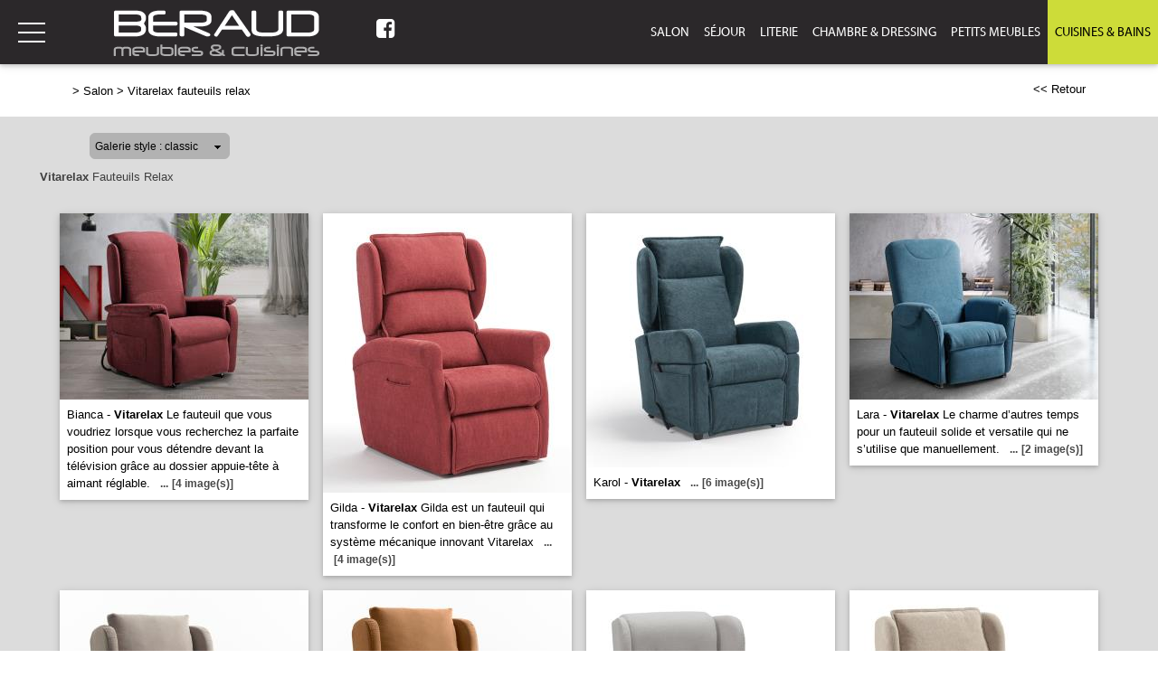

--- FILE ---
content_type: text/html; charset=utf-8
request_url: https://www.meublesberaud.fr/galerie/2/galerie_vitarelax_fauteuils_relax/vitarelax-fauteuils-relax/
body_size: 46764
content:

<!DOCTYPE html PUBLIC "-//W3C//DTD XHTML 1.0 Strict//EN" "http://www.w3.org/TR/xhtml1/DTD/xhtml1-strict.dtd">
<html>
<head>
    <title id="title">Vitarelax Fauteuils Relax Salons Canap&#233;s Fauteuils Relaxation&#160;Vienne Annonay Davezieux Meubles BERAUD Salaise-sur-Sanne 38 Is&#232;re 07 Ard&#232;che</title>
    <meta id="description" name="description" content="Galerie Vitarelax Fauteuils Relax Magasin Béraud Meubles et Cuisines, fauteuils et canapés salona à Chavanay dans la Loire 42."></meta>
    <meta id="keywords" name="keywords" content="Meubles,Beraud,Salons,Canapés,Fauteuils,Relaxation,Vienne,Annonay,Davezieux,Salaise-sur-Sanne,38,Isère,07,Ardèche"></meta>
    <meta content="fr" http-equiv="content-language" />
    <meta content="text/html; charset=iso-8859-1" http-equiv="Content-Type" />
    <meta name="viewport" content="width=device-width, initial-scale=1" />
    <base href="/">
    <link rel="stylesheet" type="text/css" href="user/textes/w3.css" />
    <link rel="stylesheet" type="text/css" href="user/textes/font-awesome.css" />
    <link rel="stylesheet" type="text/css" href="user/textes/w3.NerisNETCommerce.css" />
    <link rel="stylesheet" type="text/css" href="user/textes/NerisNETCommerce.css" />

<style>
/*-- flexstyle --*/
.flex-container {
    display: flex;
    flex-direction: row;
    flex-wrap: wrap;
   /* justify-content: center;
    align-items: center;*/
}

.flex-container img {
	flex: 1 1 auto;
	width: 140px;
	height: 140px;
//	width: auto;
//	height: auto;
	max-width: 275px;
	//max-height: 166px;
	//margin: 0.5rem;
	object-fit: cover;
	transform: scale(1);
	transition: transform 1s;
}
/* image modal */
/* The Modal (background) */
.modal {
    display: none; /* Hidden by default */
    position: fixed; /* Stay in place */
    z-index: 1; /* Sit on top */
    padding-top: 100px; /* Location of the box */
    left: 0;
    top: 0;
    width: 100%; /* Full width */
    height: 100%; /* Full height */
    overflow: auto; /* Enable scroll if needed */
    background-color: rgb(0,0,0); /* Fallback color */
    background-color: rgba(0,0,0,0.9); /* Black w/ opacity */
}
/*-- Modal Content (image) --*/
.modal-content {
    margin: auto;
    display: block;
    height: 80%;
    //max-width: 700px;

}

/* Caption of Modal Image */
#caption {
    margin: auto;
    display: block;
    width: 80%;
    //max-width: 700px;
    text-align: center;
    color: #ccc;
    padding: 10px 0;
    height: 150px;
}

/* Add Animation */
.modal-content, #caption {
    -webkit-animation-name: zoom;
    -webkit-animation-duration: 0.6s;
    animation-name: zoom;
    animation-duration: 0.6s;
}

@-webkit-keyframes zoom {
    from {-webkit-transform:scale(0)}
    to {-webkit-transform:scale(1)}
}

@keyframes zoom {
    from {transform:scale(0)}
    to {transform:scale(1)}
}

/* The Close Button */
.close {
    position: absolute;
    top: 15px;
    right: 35px;
    color: #f1f1f1;
    font-size: 40px;
    font-weight: bold;
    transition: 0.3s;
}

.close:hover,
.close:focus {
    color: #bbb;
    text-decoration: none;
    cursor: pointer;
}

/* 100% Image Width on Smaller Screens*/
@media screen and (max-width: 700px){
    .modal-content {
        width: 100%;
        height:auto;
    }
}
/* IPAD Landscape*/
@media only screen and (min-device-width:768px) and (max-device-width:1024px) and (orientation:landscape){
    .modal-content {
        width:100%;
        max-width: 800px;
        height:auto;
    }
}
/* IPAD Portrait*/
@media only screen and (min-device-width:768px) and (max-device-width:1024px) and (orientation:portrait){
    .modal-content {
        width:100%;
        max-width: 800px;
        height:auto;
    }
}

</style>

</head>
<body>
<form method="post" action="/galerie/2/galerie_vitarelax_fauteuils_relax/vitarelax-fauteuils-relax/" id="_ctl00">
<div class="aspNetHidden">
<input type="hidden" name="__EVENTTARGET" id="__EVENTTARGET" value="" />
<input type="hidden" name="__EVENTARGUMENT" id="__EVENTARGUMENT" value="" />
<input type="hidden" name="__LASTFOCUS" id="__LASTFOCUS" value="" />
<input type="hidden" name="__VIEWSTATE" id="__VIEWSTATE" value="/[base64]////[base64]/////[base64]/////[base64]/////[base64]////[base64]////[base64]////[base64]/////[base64]/////[base64]/NbrHbdiAsyjQIAAQAAAP////[base64]/////[base64]////[base64]/////[base64]////8BAAAAAAAAAAQBAAAAGFN5c3RlbS5Db2xsZWN0aW9ucy5TdGFjawMAAAAGX2FycmF5BV9zaXplCF92ZXJzaW9uBQAACAgJAgAAAAAAAAAAAAAAEAIAAAAKAAAADQoLMmcAAQAAAP////8BAAAAAAAAAAQBAAAAGFN5c3RlbS5Db2xsZWN0aW9ucy5TdGFjawMAAAAGX2FycmF5BV9zaXplCF92ZXJzaW9uBQAACAgJAgAAAAAAAAAAAAAAEAIAAAAKAAAADQoLZGQyZwABAAAA/////[base64]/SMVzD/SVA==" />
</div>

<script type="text/javascript">
//<![CDATA[
var theForm = document.forms['_ctl00'];
if (!theForm) {
    theForm = document._ctl00;
}
function __doPostBack(eventTarget, eventArgument) {
    if (!theForm.onsubmit || (theForm.onsubmit() != false)) {
        theForm.__EVENTTARGET.value = eventTarget;
        theForm.__EVENTARGUMENT.value = eventArgument;
        theForm.submit();
    }
}
//]]>
</script>


<div class="aspNetHidden">

	<input type="hidden" name="__VIEWSTATEGENERATOR" id="__VIEWSTATEGENERATOR" value="C0BEB5C9" />
	<input type="hidden" name="__EVENTVALIDATION" id="__EVENTVALIDATION" value="/wEdAB1uGKTo9WLsmv0t8V8c3iq2W1LesVUJzfdnR07lF72Dv/Vr5Pz6kXcPYUdHC/I7NBi/szH+zBBtlPBxyzd8tMT5tUgNKeVYvSRtgGJnsFnY7GFFLZh/e3GEq3LEV1a48GkPApcddLETbdyz11FApLwQhmxS7yj2s7/Y08R+VB/r0RysY8wFRiPLCWUMBpmlGI3lzCxV9vgbCEhyZFzIGG6EZ3mkgaMUEk63iHkxBbVxOFNgkCPfEx9FOxzs+hfr4DvQ/IyCa+y0cDIfL5TcBzErP/[base64]/gW2rxhGXB0h7J4lb23YEHPgPqz/VIE6qwQlUaUGr5OiNN+W/FdohW9BuKtwOW6posx7uztXrApsU5HmB5asPLw/YKQ0JkJxt4zTuMu27QT79yThkAYMInoLCaR44yOxQp5Uu9WMmFcfkWD+t0sUINeNNg1lY38ReNVbgIuRL82Kko4mmdq" />
</div>

<style>
/*CUSTOM*/

#navbtn_boutique{color:#000;padding-right:15px;padding-left:15px;border-top:2px solid transparent;}
#navbtn_panier{color:#000;padding-right:15px;padding-left:15px;border-top:2px solid transparent;background-color:#fff;}


@media screen and (max-width:520px) {
  .imgheader {height:50px !important;margin-top:2px;}
}



@media screen and (max-width:478px) {
  .imgheader {height:44px !important;margin-top:8px !important;}
}

@media screen and (max-width:440px) {
  #navbtn_panier{display:none !important;}

}

/*MENUS STYLE*/

.bar {
  width: 30px;
  height: 2px;
  background-color: #fff;
  margin: 8px 0;
}

#mdiv {
  width: 25px;
  height: 25px;transparent;
  /*border: 1px solid black;*/
  margin-top:10px;
  margin-bottom:10px
}

.mdiv {
  height: 25px;
  width: 2px;
  margin-left: 12px;
  background-color: black;
  transform: rotate(45deg);
  Z-index: 1;
}

.md {
  height: 25px;
  width: 2px;
  background-color:black;
  transform: rotate(90deg);
  Z-index: 2;
}

.lignehorizontale {
display: flex;
flex-direction: row;
}

/* SIDE NAV */
.w3-sidenav {
  overflow:hidden;/**/
  position:absolute !important;
  display:none;
  background-color:#fff !important;
  z-index:100;
}
.w3-sidenav a {
  padding:8 20px;

}
/* XS NAV */
#nav_menu-xs {background-color:#fff !important;text-align:center;}


.map {
         filter: grayscale(100%);
}
</style>
<div class="w3-theme w3-card-2 w3-topnav w3-right-align w3-slim" style="height:71px;">
        <a id="menubtn" class="topnav-localicons w3-left" title="Menu" onclick="w3_open()" href="javascript:void(0);" style="height:71px;"><div class="bar" style="margin-top:23px;"></div><div class="bar"></div><div class="bar"></div></a>
        <a href="Default6.aspx" class="w3-left"><img class="w3-fluid imgheader"  alt="Beraud Meubles et Cuisines" src="/user/images/header/bg_header302x71.png" /></a>
        <a id="navbtn_00" target="_blank" href="https://www.facebook.com/Beraud-Cuisines-et-Meubles-1533646140045574/"><i class="fa fa-facebook-square w3-xlarge w3-text-white" aria-hidden="true"></i></a>
        <div class="topnavlinks">
            <a id="navbtn_01" href="Default6_7.aspx?HeaderID=2&SubtitleID=salon">Salon</a>
            <a id="navbtn_02" href="Default6_7.aspx?HeaderID=3&SubtitleID=sejour">Séjour</a>
            <a id="navbtn_03" href="Default6_7.aspx?HeaderID=4&SubtitleID=literie">Literie</a>
            <a id="navbtn_04" href="Default6_7.aspx?HeaderID=5&SubtitleID=chambre-et-dressing">Chambre & Dressing</a>
            <a id="navbtn_05" href="Default6_7.aspx?HeaderID=6&SubtitleID=petits-meubles">Petits meubles</a>
            <a  class="w3-lime" id="navbtn_06" href="Default6_7.aspx?HeaderID=7&SubtitleID=cuisines-et-bains">Cuisines & Bains</a>
        </div>
    </div>
    <div style="DISPLAY: none" id="nav_menu-xs" class="w3-card-2"><a class="w3-closebtn w3-large" onclick="w3_close_nav('menu-xs')" href="javascript:void(0)"><div id="mdiv"><div class="mdiv"><div class="md"></div></div></div></a>
        <br/>
        <br/>
       <div class="w3-container w3-padding-16">
            <a href="Default6.aspx?SubtitleID=accueil">Accueil</a>
            <a href="Default6_7.aspx?HeaderID=2&SubtitleID=salon">Salon</a>
            <a href="Default6_7.aspx?HeaderID=3&SubtitleID=sejour">Séjour</a>
            <a href="Default6_7.aspx?HeaderID=4&SubtitleID=literie">Literie</a>
            <a href="Default6_7.aspx?HeaderID=5&SubtitleID=chambre-et-dressing">Chambre & Dressing</a>
            <a href="Default6_7.aspx?HeaderID=6&SubtitleID=petits-meubles">Petits meubles</a>
            <a  class="w3-lime" href="Default6_7.aspx?HeaderID=7&SubtitleID=cuisines-et-bains">Cuisines & Bains</a>
            <hr>
            <a href="Default6_92.aspx?HeaderID=16&SubtitleID=nos-marques">Recherche par marque</a>
            <hr>
            <a href="Default6_24.aspx?HeaderID=14&subtitleID=beraud-meubles-et-cuisines">Infos & Contact</a>
        </div>
    </div>

    <NAV id="sidemenu" class="w3-sidenav w3-card-2 w3-animate-left">
        <a class="w3-closebtn w3-large" onclick="w3_close()" href="javascript:void(0)"><div id="mdiv"><div class="mdiv"><div class="md"></div></div></div></a>
        <br/>
        <br/>
            <a href="Default6.aspx?SubtitleID=accueil">Accueil</a>
            <a href="Default6_7.aspx?HeaderID=2&SubtitleID=salon">Salon</a>
            <a href="Default6_7.aspx?HeaderID=3&SubtitleID=sejour">Séjour</a>
            <a href="Default6_7.aspx?HeaderID=4&SubtitleID=literie">Literie</a>
            <a href="Default6_7.aspx?HeaderID=5&SubtitleID=chambre-et-dressing">Chambre & Dressing</a>
            <a href="Default6_7.aspx?HeaderID=6&SubtitleID=petits-meubles">Petits meubles</a>
            <a  class="w3-lime" href="Default6_7.aspx?HeaderID=7&SubtitleID=cuisines-et-bains">Cuisines & Bains</a>
            <hr>
            <a href="Default6_92.aspx?HeaderID=16&SubtitleID=nos-marques">Recherche par marque</a>
            <hr>
            <a href="Default6_24.aspx?HeaderID=14&subtitleID=beraud-meubles-et-cuisines">Infos & Contact</a>
    </NAV>
    <script>
    function w3_open() {
  if (w3_getStyleValue(document.getElementById("menubtn"), "background-repeat") == "repeat-x") {
    if (document.getElementById("nav_menu-xs").style.display == "block") {
        document.getElementById("nav_menu-xs").style.display = "none";
        return;
    }
    document.getElementById("nav_menu-xs").style.display = "block";
    return;
  }
  if (w3_getStyleValue(document.getElementById("sidemenu"), "display") == "block") {
    w3_close();
    return;
  }
  document.getElementById("main").style.marginLeft = "230px";
  document.getElementById("main").style.overflow = "hidden";
  document.getElementById("sidemenu").style.width = "230px";
  document.getElementById("main").style.transition = ".4s";
  document.getElementById("sidemenu").style.display = "block";
}
function w3_getStyleValue(elmnt,style) {
  if (window.getComputedStyle) {
    return window.getComputedStyle(elmnt,null).getPropertyValue(style);
  } else {
    return elmnt.currentStyle[style];
  }
}
function w3_close() {
  document.getElementById("main").style.marginLeft = "0%";
  document.getElementById("sidemenu").style.display = "none";
}
function w3_open_nav(x) {
  if (document.getElementById("nav_" + x).style.display == "block") {
    w3_close_nav(x);
  } else {
    document.getElementById("nav_" + x).style.display = "block";
    if (document.getElementById("navbtn_" + x)) {
        document.getElementById("navbtn_" + x).getElementsByTagName("i")[0].style.display = "none";
        document.getElementById("navbtn_" + x).getElementsByTagName("i")[1].style.display = "inline";
    }
    if (x == "search") {
      if (document.getElementById("gsc-i-id1")) {document.getElementById("gsc-i-id1").focus(); }
    }
  }
}
function w3_close_nav(x) {
  document.getElementById("nav_" + x).style.display = "none";
  if (document.getElementById("navbtn_" + x)) {
    document.getElementById("navbtn_" + x).getElementsByTagName("i")[0].style.display = "inline";
    document.getElementById("navbtn_" + x).getElementsByTagName("i")[1].style.display = "none";
  }
}
function open_xs_menu(x) {
  if (document.getElementById("sectionxs_" + x).innerHTML == "") {
    document.getElementById("sectionxs_" + x).innerHTML = document.getElementById("nav_" + x).innerHTML;
  } else {
    document.getElementById("sectionxs_" + x).innerHTML = "";
  }
}

</script>

<!-- CONTENT -->
<div id="main">
        <container class="w3-row" >
            <subcontainer id="fullcontainer">
                <container class="w3-col w3-left w3-padding-medium" >
                    <sub id="h10" style="display:block"></sub>
                    <span class="Normal21"><span class="Subtitle3"><span id="LabelSubtitle">> <a class='Link3' href='Default6_7.aspx?HeaderID=2&SubtitleID=salon' target='_top'>Salon</a>  > <a class='Link3' href='/galerie/2/galerie_vitarelax_fauteuils_relax/vitarelax-fauteuils-relax/' target='_top'>Vitarelax fauteuils relax</a></span></span>
                    <span class="HistoryBack3"><a class='HistoryBack3' href='Javascript:history.back()'><< Retour</a></span>
                    <sub id="h10" style="display:block"></sub>
                </container>
            </subcontainer>
        </container>
        <div class="GalleryBgColor NormalMid">
            <container class="w3-row" >
                <subcontainer id="fullcontainer">
                    <container class="w3-col w3-left w3-padding-medium" >
                        <sub id="h10" style="display:block"></sub>
                        <div style="max-width:391px;">
                        
<div id="h21">
    <table border="0" cellspacing="0" cellpadding="0" style="width:280px;">
        <tbody>
            <tr valign="top">
                <td class="SiteLinkLikeBlack" valign="center" align="middle">
                    <img border="0" src="images/1x1.gif" width="13" height="22" /></td>
                <td ><div class='styled-selectPin'><select name="Galerie_Control1$DropDownList1" onchange="javascript:setTimeout(&#39;__doPostBack(\&#39;Galerie_Control1$DropDownList1\&#39;,\&#39;\&#39;)&#39;, 0)" id="Galerie_Control1_DropDownList1">
	<option selected="selected" value="classic">Galerie style : classic</option>
	<option value="pinboard">Galerie style : pinboard</option>

</select></td>
                <td class="SiteLinkLikeBlack" valign="center" align="middle">
                    <img border="0" src="images/1x1.gif" width="23" height="22" /></td>
            </tr>
        </tbody>
    </table>
</div>

                        </div>
                    </container>
                </subcontainer>
            </container>
        </div>
        <container class="w3-row" >
        <div class="GalleryBgColor" >
        <subcontainer id="fullcontainergalerie">
        <span id="GalleryBuilder1" class="NerisNETCommerce.css" style="display:inline-block;width:100%;"><table cellpadding='0' cellspacing='0' border='0' width='100%'><tr><td valign='middle' align='Left' width='100%'><a id="GalleryBuilder1_lnkHeading" class="UpFolderLink" href="javascript:__doPostBack(&#39;GalleryBuilder1$lnkHeading&#39;,&#39;&#39;)" style="display:inline-block;width:100%;"><span class='w3-padding-left'><b>Vitarelax</b> Fauteuils Relax</span></a></td></tr><tr><td width='100%' valign='top'><table cellpadding='0' cellspacing='0' border='0' width='100%'><tr><td valign='top' align='Left' width='100%'></td></tr><tr><td valign='top' width='100%'><div id='h5'></div><div id="GalleryBuilder1_pnlThumbnails">
	<div class='w3-row-padding w3-margin-top classic-container'><div class='w3-col w3-margin-8' style='width:275px'><div class='w3-card-2' style='width:275px;background:#ffffff;'><input type="image" name="GalleryBuilder1$ctl00" src="https://images4.memoiredimages.fr/\user\images\galerie_vitarelax_fauteuils_relax/tn_Bianca.jpg" /><br/><a href="javascript:__doPostBack(&#39;GalleryBuilder1$ctl01&#39;,&#39;&#39;)" style="font-size:X-Small;"><div id='GalerieVignetteRD' style='width:275px'><span class='GalerieVignetteMain' style='font-size:13px;'>Bianca - <B>Vitarelax</B> Le fauteuil que vous voudriez lorsque vous recherchez la parfaite position pour vous détendre devant la télévision grâce au dossier appuie-tête à aimant réglable.</span><span class='GalerieVignetteSpacer'></span><span class='GalerieVignetteIndice2'>...</span><span class='GalerieVignetteIndice2'>[4&nbsp;image(s)]</span></a></div></a></div></div><div class='classicT1 '></div><div class='w3-col w3-margin-8' style='width:275px'><div class='w3-card-2' style='width:275px;background:#ffffff;'><input type="image" name="GalleryBuilder1$ctl02" src="https://images4.memoiredimages.fr/\user\images\galerie_vitarelax_fauteuils_relax/tn_Gilda.jpg" /><br/><a href="javascript:__doPostBack(&#39;GalleryBuilder1$ctl03&#39;,&#39;&#39;)" style="font-size:X-Small;"><div id='GalerieVignetteRD' style='width:275px'><span class='GalerieVignetteMain' style='font-size:13px;'>Gilda - <B>Vitarelax</B> Gilda est un fauteuil qui transforme le confort en bien-être grâce au système mécanique innovant Vitarelax</span><span class='GalerieVignetteSpacer'></span><span class='GalerieVignetteIndice2'>...</span><span class='GalerieVignetteIndice2'>[4&nbsp;image(s)]</span></a></div></a></div></div><div class='classicT1 classicT2 '></div><div class='w3-col w3-margin-8' style='width:275px'><div class='w3-card-2' style='width:275px;background:#ffffff;'><input type="image" name="GalleryBuilder1$ctl04" src="https://images4.memoiredimages.fr/\user\images\galerie_vitarelax_fauteuils_relax/tn_Karol.jpg" /><br/><a href="javascript:__doPostBack(&#39;GalleryBuilder1$ctl05&#39;,&#39;&#39;)" style="font-size:X-Small;"><div id='GalerieVignetteRD' style='width:275px'><span class='GalerieVignetteMain' style='font-size:13px;'>Karol - <B>Vitarelax</B></span><span class='GalerieVignetteSpacer'></span><span class='GalerieVignetteIndice2'>...</span><span class='GalerieVignetteIndice2'>[6&nbsp;image(s)]</span></a></div></a></div></div><div class='classicT1 classicT3 '></div><div class='w3-col w3-margin-8' style='width:275px'><div class='w3-card-2' style='width:275px;background:#ffffff;'><input type="image" name="GalleryBuilder1$ctl06" src="https://images4.memoiredimages.fr/\user\images\galerie_vitarelax_fauteuils_relax/tn_Lara.jpg" /><br/><a href="javascript:__doPostBack(&#39;GalleryBuilder1$ctl07&#39;,&#39;&#39;)" style="font-size:X-Small;"><div id='GalerieVignetteRD' style='width:275px'><span class='GalerieVignetteMain' style='font-size:13px;'>Lara - <B>Vitarelax</B> Le charme d’autres temps pour un fauteuil solide et versatile qui ne s’utilise que manuellement.</span><span class='GalerieVignetteSpacer'></span><span class='GalerieVignetteIndice2'>...</span><span class='GalerieVignetteIndice2'>[2&nbsp;image(s)]</span></a></div></a></div></div><div class='classicT1 classicT2 classicT4 '></div><div class='w3-col w3-margin-8' style='width:275px'><div class='w3-card-2' style='width:275px;background:#ffffff;'><input type="image" name="GalleryBuilder1$ctl08" src="https://images4.memoiredimages.fr/\user\images\galerie_vitarelax_fauteuils_relax/tn_Multipla.jpg" /><br/><a href="javascript:__doPostBack(&#39;GalleryBuilder1$ctl09&#39;,&#39;&#39;)" style="font-size:X-Small;"><div id='GalerieVignetteRD' style='width:275px'><span class='GalerieVignetteMain' style='font-size:13px;'>Multipla - <B>Vitarelax</B> Vitarelax a créé un système révolutionnaire de sièges, d’accoudoirs et d’accessoires pour pouvoir se détendre au maximum.</span><span class='GalerieVignetteSpacer'></span><span class='GalerieVignetteIndice2'>...</span><span class='GalerieVignetteIndice2'>[6&nbsp;image(s)]</span></a></div></a></div></div><div class='classicT1 classicT5 '></div><div class='w3-col w3-margin-8' style='width:275px'><div class='w3-card-2' style='width:275px;background:#ffffff;'><input type="image" name="GalleryBuilder1$ctl10" src="https://images4.memoiredimages.fr/\user\images\galerie_vitarelax_fauteuils_relax/tn_Multipla_XL.jpg" /><br/><a href="javascript:__doPostBack(&#39;GalleryBuilder1$ctl11&#39;,&#39;&#39;)" style="font-size:X-Small;"><div id='GalerieVignetteRD' style='width:275px'><span class='GalerieVignetteMain' style='font-size:13px;'>Multipla Xl - <B>Vitarelax</B> Vitarelax a créé un système révolutionnaire de sièges, d’accoudoirs et d’accessoires pour pouvoir se détendre au maximum.</span><span class='GalerieVignetteSpacer'></span><span class='GalerieVignetteIndice2'>...</span><span class='GalerieVignetteIndice2'>[5&nbsp;image(s)]</span></a></div></a></div></div><div class='classicT1 classicT2 classicT3 '></div><div class='w3-col w3-margin-8' style='width:275px'><div class='w3-card-2' style='width:275px;background:#ffffff;'><input type="image" name="GalleryBuilder1$ctl12" src="https://images4.memoiredimages.fr/\user\images\galerie_vitarelax_fauteuils_relax/tn_Nora.jpg" /><br/><a href="javascript:__doPostBack(&#39;GalleryBuilder1$ctl13&#39;,&#39;&#39;)" style="font-size:X-Small;"><div id='GalerieVignetteRD' style='width:275px'><span class='GalerieVignetteMain' style='font-size:13px;'>Nora - <B>Vitarelax</B> Légèreté esthétique et confort incomparable : Nora est un fauteuil qui allie un design aéré et élégant à un confort relaxant.</span><span class='GalerieVignetteSpacer'></span><span class='GalerieVignetteIndice2'>...</span><span class='GalerieVignetteIndice2'>[4&nbsp;image(s)]</span></a></div></a></div></div><div class='classicT1 '></div><div class='w3-col w3-margin-8' style='width:275px'><div class='w3-card-2' style='width:275px;background:#ffffff;'><input type="image" name="GalleryBuilder1$ctl14" src="https://images4.memoiredimages.fr/\user\images\galerie_vitarelax_fauteuils_relax/tn_Olimpia.jpg" /><br/><a href="javascript:__doPostBack(&#39;GalleryBuilder1$ctl15&#39;,&#39;&#39;)" style="font-size:X-Small;"><div id='GalerieVignetteRD' style='width:275px'><span class='GalerieVignetteMain' style='font-size:13px;'>Olimpia - <B>Vitarelax</B></span><span class='GalerieVignetteSpacer'></span><span class='GalerieVignetteIndice2'>...</span><span class='GalerieVignetteIndice2'>[7&nbsp;image(s)]</span></a></div></a></div></div><div class='classicT1 classicT2 classicT4 '></div><div class='w3-col w3-margin-8' style='width:275px'><div class='w3-card-2' style='width:275px;background:#ffffff;'><input type="image" name="GalleryBuilder1$ctl16" src="https://images4.memoiredimages.fr/\user\images\galerie_vitarelax_fauteuils_relax/tn_Orietta.jpg" /><br/><a href="javascript:__doPostBack(&#39;GalleryBuilder1$ctl17&#39;,&#39;&#39;)" style="font-size:X-Small;"><div id='GalerieVignetteRD' style='width:275px'><span class='GalerieVignetteMain' style='font-size:13px;'>Orietta - <B>Vitarelax</B> Compact et doux, Orietta est un fauteuil conçu pour offrir une structure extraordinairement solide et un confort enveloppant.</span><span class='GalerieVignetteSpacer'></span><span class='GalerieVignetteIndice2'>...</span><span class='GalerieVignetteIndice2'>[4&nbsp;image(s)]</span></a></div></a></div></div><div class='classicT1 classicT3 '></div><div class='w3-col w3-margin-8' style='width:275px'><div class='w3-card-2' style='width:275px;background:#ffffff;'><input type="image" name="GalleryBuilder1$ctl18" src="https://images4.memoiredimages.fr/\user\images\galerie_vitarelax_fauteuils_relax/tn_Regina.jpg" /><br/><a href="javascript:__doPostBack(&#39;GalleryBuilder1$ctl19&#39;,&#39;&#39;)" style="font-size:X-Small;"><div id='GalerieVignetteRD' style='width:275px'><span class='GalerieVignetteMain' style='font-size:13px;'>Regina - <B>Vitarelax</B> Ce fauteuil est fourni avec un mécanisme de levage lève-personne à 2 moteurs.</span><span class='GalerieVignetteSpacer'></span><span class='GalerieVignetteIndice2'>...</span><span class='GalerieVignetteIndice2'>[7&nbsp;image(s)]</span></a></div></a></div></div><div class='classicT1 classicT2 classicT5 '></div><div class='w3-col w3-margin-8' style='width:275px'><div class='w3-card-2' style='width:275px;background:#ffffff;'><input type="image" name="GalleryBuilder1$ctl20" src="https://images4.memoiredimages.fr/\user\images\galerie_vitarelax_fauteuils_relax/tn_Rita.jpg" /><br/><a href="javascript:__doPostBack(&#39;GalleryBuilder1$ctl21&#39;,&#39;&#39;)" style="font-size:X-Small;"><div id='GalerieVignetteRD' style='width:275px'><span class='GalerieVignetteMain' style='font-size:13px;'>Rita - <B>Vitarelax</B> Rita a été conçu dans un but spécifique: offrir le maximum relax possible.</span><span class='GalerieVignetteSpacer'></span><span class='GalerieVignetteIndice2'>...</span><span class='GalerieVignetteIndice2'>[4&nbsp;image(s)]</span></a></div></a></div></div><div class='classicT1 '></div><div class='w3-col w3-margin-8' style='width:275px'><div class='w3-card-2' style='width:275px;background:#ffffff;'><input type="image" name="GalleryBuilder1$ctl22" src="https://images4.memoiredimages.fr/\user\images\galerie_vitarelax_fauteuils_relax/tn_Zoe_Lift.jpg" /><br/><a href="javascript:__doPostBack(&#39;GalleryBuilder1$ctl23&#39;,&#39;&#39;)" style="font-size:X-Small;"><div id='GalerieVignetteRD' style='width:275px'><span class='GalerieVignetteMain' style='font-size:13px;'>Zoe Lift - <B>Vitarelax</B> Ce fauteuil est fourni avec un mécanisme de levage lève-personne à 2 moteurs.</span><span class='GalerieVignetteSpacer'></span><span class='GalerieVignetteIndice2'>...</span><span class='GalerieVignetteIndice2'>[7&nbsp;image(s)]</span></a></div></a></div></div><div class='classicT1 classicT2 classicT3 classicT4 '></div></div><div class='w3-card-2' style='width:275px;background:#ffffff;'></div></div>
</div></td></tr></table></td></tr></table></span>
        </subcontainer>
        <div id="h10"></div>

        </div>
        </container>

<!-- The Modal -->
<style>
#mdivmodal {
  width: 25px;
  height: 25px;transparent;
  border: 0px solid black;/**/
  margin-top:23px;
  margin-left:23px;
}

.mdivmodal {
  height: 25px;
  width: 2px;
  margin-left: 12px;
  background-color: white;
  transform: rotate(45deg);
  Z-index: 1;
}

.mdmodal {
  height: 25px;
  width: 2px;
  background-color:white;
  transform: rotate(90deg);
  Z-index: 2;
}

.w3-closebtnmodal {
  height:71px;
  width:71px;
  position:absolute;
  right:0;
  top:0;
}

.arrow-right,.arrow-left {
  display: block;
  margin: 30px auto;
  width: 25px;
  height: 25px;
  border-top: 2px solid #fff;
  border-left: 2px solid #fff;
}
.arrow-right {transform: rotate(135deg);}

.arrow-left {transform: rotate(-45deg);}

</style>
<div id="myModal" class="modal">
  <span class="close w3-closebtnmodal w3-hover-dark-grey"><div id="mdivmodal"><div class="mdivmodal"><div class="mdmodal"></div></div></div></span>
  <img class="modal-content" id="img01">
  <div id="caption"></div>

<button class="w3-black w3-display-left w3-padding-left w3-hover-dark-grey w3-border-0"  onclick="plusDivs(-1);return false;"><div class="arrow-left"></div></button>
<button class="w3-black w3-display-right w3-padding-right w3-hover-dark-grey w3-border-0" onclick="plusDivs(1);return false;"><div class="arrow-right"></div></button>

</div>





        
<FOOTER class="w3-row w3-padding-top w3-text-white w3-black w3-center w3-small">
    <span id="Footer1_Labelfooter">© 2026 Meubles Beraud<link href='https://fonts.googleapis.com/css?family=Raleway&display=swap' rel='stylesheet' type='text/css'><style>.w3-raleway {font-family: 'Raleway', sans-serif;}</style><link href='https://fonts.googleapis.com/css?family=Open+Sans+Condensed:300' rel='stylesheet' type='text/css'><style>.w3-open-sans-condensed {font-family: 'Open Sans Condensed', sans-serif;}</style>    <link href='https://fonts.googleapis.com/css2?family=Jost:wght@100;200;300;400;500;600;700;800;900&display=swap' rel='stylesheet' type='text/css'><style>.w3-jost {font-family: 'Jost', sans-serif;}</style><div style='background-color:#363945 !important;margin-top:8px !important;'><div class='w3-row w3-jost w3-medium w3-content w3-padding-large' style='max-width:1200px; font-weight:200'><div class='w3-quarter w3-left-align'><img class='w3-image w3-center w3-padding' src='user/images/header/bg_header302x71.png' style='width:200px'></div><div class='w3-quarter w3-left-align '><p class='w3-jost w3-large' style='font-weight:500'>NOS COLLECTIONS</p><a class='w3-text-white  Link3' href='catalogue/2/salon/'>Salon</a><br><a class='w3-text-white  Link3' href='catalogue/3/sejour/'>Séjour</a><br><a class='w3-text-white  Link3' href='catalogue/4/literie/'>Literie</a><br><a class='w3-text-white  Link3' href='catalogue/5/chambre-et-dressing/'>Chambre et Dressing</a><br><a class='w3-text-white  Link3' href='catalogue/6/petits-meubles/'>Petits meubles</a><br><a class='w3-text-white  Link3' href='catalogue/7/cuisines-et-bains/'>Cuisines et Bains</a></div><div class='w3-quarter w3-left-align'><p class='w3-jost w3-large' style='font-weight:500'>RECHERCHE</p><a class='w3-text-white Link3' href='Default6_92.aspx?HeaderID=16&SubtitleID=nos-marques'>Recherche par marque</a><br><br><a class='w3-text-white Link3' href='https://ecomaison.com/particuliers/reparer/le-bonus-reparation/' target='_blank'>Le Bonus Réparation</a><br><img class='w3-image 'src='https://images4.memoiredimages.fr/user/ad/logos/ecomaison-logo-contour.png'style='max-width:70px; vertical-align:middle; '></div><div class='w3-quarter  w3-left-align'><p class='w3-jost w3-large' style='font-weight:500'>INFORMATIONS</p><a class='w3-text-white Link3' href='article/14/services/mentions-legales/beraud-meubles-et-cuisines->/' target='_top'>Mentions&nbsp;légales</a><br><a class='w3-text-white Link3' href='infos-et-contact/14/meubles-beraud/'>Infos & Contact</a><br><a class='w3-text-white Link3' href='https://www.meublesberaud.fr/accueil/'>www.meublesberaud.fr</a><br><br><a target='_blank' href='https://www.facebook.com/profile.php?id=100057187700693' target='_blank'><svg width='32px' height='32px' viewBox='0 0 24 24' fill='none' xmlns='http://www.w3.org/2000/svg'><path d='M22 12C22 6.47714 17.5229 1.99999 12 1.99999C6.47715 1.99999 2 6.47714 2 12C2 16.9913 5.65686 21.1283 10.4375 21.8785V14.8906H7.89844V12H10.4375V9.79687C10.4375 7.29062 11.9304 5.90624 14.2146 5.90624C15.3087 5.90624 16.4531 6.10155 16.4531 6.10155V8.56249H15.1921C13.9499 8.56249 13.5625 9.33333 13.5625 10.1242V12H16.3359L15.8926 14.8906H13.5625V21.8785C18.3431 21.1283 22 16.9913 22 12Z' stroke='white' stroke-linejoin='round'/></svg></a></div></div></div>  <!-- IMAGENIA --><div style='background-color:#2b2d37 !important '><div id='h10'></div><div id='h5'></div><span class='w3-jost' style='color:#b8b8b8 !important;'>Site réalisé avec le <a href='https://www.imagenia.fr' target='_blank' class='Link3' style='color:#b8b8b8 !important;'>Système de Gestion de Contenu (SGC) <b>imagenia</b></a>, créé et développé en France par <a href='https://www.imagenia.fr' target='_blank' class='Link3' style='color:#b8b8b8 !important;'><b>mémoire d'images</b></a>.</span><div id='h10'></div><div id='h5'></div></div><!-- <font class='w3-text-white' ><a class='w3-text-white  Link3' href='Default6.aspx?SubtitleID=accueil'>www.meublesberaud.fr</a> :: <a class='w3-text-white Link3' href='Default6_22.aspx?HeaderID=14&DirID=services&ArticleID=mentions-legales&SubtitleID=beraud-meubles-et-cuisines->' target='_top'>mentions&nbsp;légales</a><div id='h10'></div>  <a class='w3-text-white  Link3' href='Default6.aspx?SubtitleID=accueil'>Accueil</a>  &nbsp;           <a class='w3-text-white  Link3' href='Default6_7.aspx?HeaderID=2&SubtitleID=salon'>Salon</a>  &nbsp;           <a class='w3-text-white  Link3' href='Default6_7.aspx?HeaderID=3&SubtitleID=sejour'>Séjour</a>  &nbsp;           <a class='w3-text-white  Link3' href='Default6_7.aspx?HeaderID=4&SubtitleID=literie'>Literie</a>  &nbsp;           <a class='w3-text-white  Link3' href='Default6_7.aspx?HeaderID=5&SubtitleID=chambre-et-dressing'>Chambre & Dressing</a>  &nbsp;           <a class='w3-text-white  Link3' href='Default6_7.aspx?HeaderID=6&SubtitleID=petits-meubles'>Petits meubles</a>  &nbsp;           <a class='w3-text-white  Link3' href='Default6_7.aspx?HeaderID=7&SubtitleID=cuisines-et-bains'>Cuisines & Bains</a>  &nbsp;           <a class='w3-text-white  Link3' href='Default6_24.aspx?HeaderID=14&subtitleID=beraud-meubles-et-cuisines'>Infos & Contact</a> <!~~ IMAGENIA ~~><div id='h10'></div><div id='h10'></div><span class='w3-small' style='color:#b8b8b8 !important; '>Site réalisé avec le <a href='https://www.imagenia.fr' target='_blank' class='Link3' style='color:#b8b8b8 !important;'>Système de Gestion de Contenu (SGC) <b>imagenia</b></a>, créé et développé en France par <a href='https://www.imagenia.fr' target='_blank' class='Link3' style='color:#b8b8b8 !important;'><b>mémoire d'images</b></a>.</span><div id='h10'></div><div id='h10'></div> <!~~ IMAGENIA ~~> --></span>
</FOOTER>

</div>
</form>

<script>

//Cookies utility

function createCookie(name,value,days) {
	if (days) {
		var date = new Date();
		date.setTime(date.getTime()+(days*24*60*60*1000));
		var expires = "; expires="+date.toGMTString();
	}
	else var expires = "";
	document.cookie = name+"="+value+expires+"; path=/";
}

function readCookie(name) {
	var nameEQ = name + "=";
	var ca = document.cookie.split(';');
	for(var i=0;i < ca.length;i++) {
		var c = ca[i];
		while (c.charAt(0)==' ') c = c.substring(1,c.length);
		if (c.indexOf(nameEQ) == 0) return c.substring(nameEQ.length,c.length);
	}
	return null;
}

function eraseCookie(name) {
	createCookie(name,"",-1);
}

// SLIDESHOW ----

// Get the modal
var modal = document.getElementById('myModal');

// Get the image and insert it inside the modal - use its "alt" text as a caption
var img = document.getElementsByClassName('myImg');
var modalImg = document.getElementById("img01");
var captionText = document.getElementById("caption");

//DEFAULT SLIDEINDEX
var slideIndex = 0;

var showModal = function(){
    modal.style.display = "block";
    modalImg.src = this.src.replace("tn_", "");

    var myimg = modalImg.src;
    //1 OU 2 chiffres  compris entre _ et .jpg
    //METHODE 1 NON COMPATIBLE SAFARI let pattern =/(?<=\_)\d{1,2}(?=\.jpg)/gm;
    //METHODE 2 SEULEMENT SUR 2 DERNIERS CHIFFRES + Extension.jpg
    let pattern=/[1-9]{0,1}[0-9]+(?=.jpg)/;
    let result = myimg.match(pattern);
    var x = document.getElementsByClassName("myImg");
    if (result > x.length){result=0}
    var pattern2 = myimg.includes("/2/");
    if (pattern2 == false){result=0}


    //DEBUGcaptionText.innerHTML = this.alt + myimg + " RESULT " + result + " SLIDEINDEX=" + slideIndex + " " + myimg.charAt((myimg.lastIndexOf("_")+3))+ " " +  myimg.includes("/2/");

    // SLIDESHOW
    if (result > 0){
        slideIndex += parseInt(result);
    }else{
        slideIndex += 0;
    }
}

//EVENT LISTENER
for (var i = 0; i < img.length; i++) {
    img[i].addEventListener('click', showModal);
}

//CLOSE MODAL AND RESET
//Get the <span> element that closes the modal
var span = document.getElementsByClassName("close")[0];
// When the user clicks on <span> (x), close the modal
span.onclick = function() {
    slideIndex = 0;
    modal.style.display = "none";
}

// PREVIOUS NEXT SLIDESHOW COMMANDES
function plusDivs(n) {
    showDivs(slideIndex += n);
}

function showDivs(n) {
    var j;
    var x = document.getElementsByClassName("myImg");

    if (n > x.length) {slideIndex = 1}

    for (j = 0; j < x.length; j++) {

        if (n<x.length) {

            if (n<1) {

                var myimg = modalImg.src;
                //1 OU 2 chiffres  compris entre _ et .jpg
                //METHODE 1 NON COMPATIBLE SAFARI let pattern =/(?<=\_)\d{1,2}(?=\.jpg)/gm;
                //METHODE 2 SEULEMENT SUR 2 DERNIERS CHIFFRES + Extension.jpg
                let pattern=/[1-9]{0,1}[0-9]+(?=.jpg)/;
                let result = myimg.match(pattern);
                if (result > x.length){result=0}
                var pattern2 = myimg.includes("/2/");
                if (pattern2 == false){result=0}


                if (result > 0){

                 //DEBUGcaptionText.innerHTML = x[0].src+ " J=" + j + " N=" + n + " SLIDEINDEX=" + slideIndex + " RESULT " + result + " AA1 ";
                    modalImg.src =  x[0].src.replace("tn_", "");
                    slideIndex = 0;
                    return;
                }else{
                    if (slideIndex < x.length-1) {
                        // 1ère image (sans indice)
                        //DEBUGcaptionText.innerHTML = x[x.length-1].src+ " J=" + j + " N=" + n + " SLIDEINDEX=" + slideIndex + " RESULT " + result + " AA2 ";
                        modalImg.src =  x[x.length-1].src.replace("tn_", "");
                        slideIndex = x.length-1;
                        return;
                    }else{
                        //DEBUGcaptionText.innerHTML = x[0].src+ " J=" + j + " N=" + n + " SLIDEINDEX=" + slideIndex + " RESULT " + result + " AA3 " ;
                        modalImg.src =  x[0].src.replace("tn_", "");
                        slideIndex = x.length;
                        return;

                    }
                }

            }else{

                //DEBUGcaptionText.innerHTML = x[j+slideIndex].src+ " J=" + j + " N=" + n + " SLIDEINDEX=" + slideIndex + " A ";
                modalImg.src =  x[j+slideIndex].src.replace("tn_", "");
                return;
            }
        }

        if (n=x.length){
            //DEBUGcaptionText.innerHTML = x[0].src+ " J=" + j + " N=" + n + " SLIDEINDEX=" + slideIndex + " B ";
            modalImg.src =  x[0].src.replace("tn_", "");
            slideIndex = 0;
            return;
        }

    }
    modal.style.display = "block";
}
// SLIDESHOW ----

</script>
</body>
</html>


--- FILE ---
content_type: text/css
request_url: https://www.meublesberaud.fr/user/textes/w3.NerisNETCommerce.css
body_size: 14607
content:
@import url(https://fonts.googleapis.com/css?family=Open+Sans+Condensed:300&subset=latin,latin-ext,cyrillic);
<!--
@font-face {
    font-family: 'MyriadWebPro';
    src: url('../..//user/images/fonts/MyriadWebPro.eot');
    src: url('../..//user/images/fonts/MyriadWebPro.eot?#iefix') format('embedded-opentype'),
         url('../..//user/images/fonts/MyriadWebPro.ttf') format('truetype'),
         url('../..//user/images/fonts/MyriadWebPro.svg#MyriadWebPro') format('svg');
    font-weight: normal;
    font-style: normal;
}

@font-face {
    font-family: 'MyriadWebPro-Bold';
    src: url('../..//user/images/fonts/MyriadWebPro-Bold.eot');
    src: url('../..//user/images/fonts/MyriadWebPro-Bold.eot?#iefix') format('embedded-opentype'),
         url('../..//user/images/fonts/MyriadWebPro-Bold.ttf') format('truetype'),
         url('../..//user/images/fonts/MyriadWebPro-Bold.svg#MyriadWebPro-Bold') format('svg');
    font-weight: normal;
    font-style: normal;
}

@font-face {
    font-family: 'News-Gothic-Regular';
    src: url('../..//user/images/fonts/News-Gothic-Regular.eot');
    src: url('../..//user/images/fonts/News-Gothic-Regular.eot?#iefix') format('embedded-opentype'),
         url('../..//user/images/fonts/News-Gothic-Regular.ttf') format('truetype'),
         url('../..//user/images/fonts/News-Gothic-Regular.svg#News-Gothic-Regular') format('svg');
    font-weight: normal;
    font-style: normal;
}
-->

@font-face {
    font-family: 'Franklin-Gothic-Demi-Cond-Regular';
    src: url('../..//user/images/fonts/Franklin-Gothic-Demi-Cond-Regular.eot');
    src: url('../..//user/images/fonts/Franklin-Gothic-Demi-Cond-Regular.eot?#iefix') format('embedded-opentype'),
         url('../..//user/images/fonts/Franklin-Gothic-Demi-Cond-Regular.ttf') format('truetype'),
         url('../..//user/images/fonts/Franklin-Gothic-Demi-Cond-Regular.svg#Franklin-Gothic-Demi-Cond-Regular') format('svg');
    font-weight: normal;
    font-style: normal;
}

@font-face {
    font-family: 'BebasNeueRegular';
    src: url('../..//user/images/fonts/BebasNeue-webfont.eot');
    src: url('../..//user/images/fonts/BebasNeue-webfont.eot?#iefix') format('embedded-opentype'),
         url('../..//user/images/fonts/BebasNeue-webfont.ttf') format('truetype'),
         url('../..//user/images/fonts/BebasNeue-webfont.svg#BebasNeueRegular') format('svg');
    font-weight: normal;
    font-style: normal;
}

@font-face {
    font-family: 'dincond-mediumregular';
    src: url('../..//user/images/fonts/dincond-medium-webfont.eot');
    src: url('../..//user/images/fonts/dincond-medium-webfont.eot?#iefix') format('embedded-opentype'),
         url('../..//user/images/fonts/dincond-medium-webfont.ttf') format('truetype'),
         url('../..//user/images/fonts/dincond-medium-webfont.svg#dincond-mediumregular') format('svg');
    font-weight: normal;
    font-style: normal;
}

@font-face {
    font-family: 'icomoon';
    src: url('../..//user/images/fonts/icomoon.eot');
    src: url('../..//user/images/fonts/icomoon.eot?#iefix') format('embedded-opentype'),
         url('../..//user/images/fonts/icomoon.ttf') format('truetype'),
         url('../..//user/images/fonts/icomoon.svg#icomoon') format('svg');
    font-weight: normal;
    font-style: normal;
}

[class^="icon-"], [class*=" icon-"] {
	font-family: 'icomoon';
	speak: none;
	font-style: normal;
	font-weight: normal;
	font-variant: normal;
	text-transform: none;
	line-height: 1;

	/* Better Font Rendering =========== */
	-webkit-font-smoothing: antialiased;
	-moz-osx-font-smoothing: grayscale;
}

.icon-Home3:before {
	content: "\e902";
	font-size:18px;
}

.icon-location:before {
	content: "\e947";
	font-size:33px;
	color:#626262;
}
.icon-location2:before {
	content: "\e948";
  font-size:33px;
  color:#84C33F
}

.icon-location:hover:before {
	content: "\e947";
	font-size:33px;
	color:#C53632
}
.icon-location2:hover:before {
	content: "\e948";
  font-size:33px;
	color:#C53632
}


h1 {
  font-size:80px;
  color:#555555;
}
h2 {
  font-size:40px;
  color:#555555;
}
.top {
  height:68px;
  padding-top:20px;
  line-height:50px;
  overflow:hidden;
  font-size:15px;
}
.w3-topnav {
  padding:0 0px;
}
.w3-topnav a{
  float:left;
  letter-spacing:2px;/**/
  font-size:21px; /**/
  line-height:69px;
  font-family:BebasNeueRegular;
  /*Centrage vertical*/
  border-bottom:none; 
  border-top:2px solid transparent;

}
.w3-topnav a:hover {
  background-color:#3C3C3D;
  color:#ffffff;
  /*Centrage vertical*/
  border-bottom:none;
  border-top:2px solid transparent;

}
.topnavlinks {
  width:auto;
  float:right;
}

a.topnav-localicons {
  font-size:23px !important;
  padding:0pX 20px 0px 20px;
  font-weight:bold;
}

a.topnav-icons {
  font-size:21px;
}
#menubtn {
  float:left;
  font-size:16px;
  color:#fff;
}

#navbtn_01,#navbtn_02,#navbtn_03,#navbtn_04,#navbtn_05,#navbtn_06,#navbtn_07,#navbtn_08,#navbtn_09,#navbtn_10{color:#fff;padding-right:15px;padding-left:15px;}

.w3-sidenav {
  overflow:hidden;/**/
  position:absolute !important;
  display:none;
  background-color:#959494;
  z-index:100;
}
.w3-sidenav a {
  padding:8 20px;
  /*color:#ffffff; #555555;*/
}
.w3-sidenav h2 {
  font-size:20px;
  padding-left:20px;
  color:#434343; /*000000;*/
}
.w3-dropnav {
  display:none;
  padding-bottom:40px;
}
.w3-dropnav h3 {
  padding-top:20px;
}
.w3-dropnav .w3-col {
  height:260px;
}
.w3-closebtn {
  padding:10px 20px !important;
  position:absolute;
  right:0;
  color:#33292E !important;
}
#nav_menu-xs {background-color:#959494;text-align:center;}
#nav_menu-xs a {
  margin:10px;
  display:block;
  font-size:16px;
  letter-spacing:4px;
  color:inherit;/**/
  text-decoration:none;
  
}
#nav_menu-xs a:hover,#nav_menu-xs a:focus{background-color:#ccc}
#nav_menu-xs a{display:block;transition:.3s}
#nav_menu-xs .w3-closebtn {margin:0;}

.w3-closebtn:hover {background-color:#cccccc;}

#sectionxs_01, #sectionxs_02, #sectionxs_03 {
  background-color:#ffffff;
}
#sectionxs_01 .w3-closebtn, #sectionxs_02 .w3-closebtn, #sectionxs_03 .w3-closebtn {
  display:none;
}
#sectionxs_01 a, #sectionxs_02 a, #sectionxs_03 a {
  letter-spacing:normal;
}
#nav_translate, #nav_search {
  display:none;
}
#nav_translate a {
  display:inline;
}
#googleSearch {
  color:#000000;
}
.searchdiv {
  max-width:400px;
  margin:auto;
  text-align:left;
  font-size:16px;
}



div.cse .gsc-control-cse, div.gsc-control-cse {
  background-color:transparent;
  border:none;
  padding:0px;
  margin:0px;
}
td.gsc-search-button input.gsc-search-button {
  background-color:#555555;
}
input.gsc-input, .gsc-input-box, .gsc-input-box-hover, .gsc-input-box-focus, .gsc-search-button {
  box-sizing:content-box;
  line-height:normal;
}
.gsc-tabsArea div {
  overflow:visible;
}
.gsst_a .gscb_a {
  margin-top:3px;
}
.section{
  padding:4%;
}
.section p {
  color:#555555;
  font-size:30px;
	margin:0 0 10px !important;
}
.w3-code {
  padding:12px 16px;
  border-left:4px solid #8AC007 !important;
}
.sectionbtn {
  background-color:#555555;
  margin:10px 5px 5px 5px;
}
.section.onethird p {
  font-size:20px;
}
.section.onethird .w3-card-2 {
  padding:15px 10px;
  height:260px;
}
footer a {
  text-decoration:none;
}
.about {
  text-align:center;
  margin:20px auto auto auto;
  font-size:14px;
  letter-spacing:4px;
  word-spacing: 10px;
  color:#555555;
}
#fblikeframe {
  display:none;
}
#popupframe {
  position:fixed;
  height:100%;
  width:100%;
  top:0;
  left:0;
  background-color:#000000;
  opacity:0.5;
  z-index:999;
}
#popupDIV {
  position:fixed;
  height:40%;
  width:40%;
  min-width:310px;
  min-height:250px;
  top:30%;
  left:30%;
  background-color:#ffffff;
  z-index:9999;
}

/**/


/*@media only screen and (min-width :1100px) {
  #main {
    margin-left:230px;
  }
  #sidemenu {
    width:230px;
    display:block;
  }

}*/

@media only screen and (min-width :992px) {
  .about {text-align:right;margin:auto;}
  .css-hide-when-large {display:none;}
}

/*--------------------------------------------------*/
/* TOPNAV navbtn
/*--------------------------------------------------*/
@media screen and (min-width :1920px) {
     #main {width:1920px !important; margin:auto !important;} 
} 

@media screen and (max-width: 2560px) and (min-width :1360px) {
    /*#navbtn_01,#navbtn_02,#navbtn_03,#navbtn_04,#navbtn_05,#navbtn_06,#navbtn_07,#navbtn_08,#navbtn_09,#navbtn_10 {display:none !important;}*/ 
}    
@media screen and (max-width: 1360px) and (min-width :1280px){
  .w3-topnav a{font-size:14px;font-family:MyriadWebPro !important;line-height:69px;text-transform:uppercase;letter-spacing:0px;}      
}
@media screen and (max-width: 1280px) and (min-width :1070px){
  .w3-topnav a{font-size:14px;font-family:MyriadWebPro !important;line-height:69px;text-transform:uppercase;letter-spacing:0px;} 
  #navbtn_01,#navbtn_02,#navbtn_03,#navbtn_04,#navbtn_05,#navbtn_06,#navbtn_07,#navbtn_08,#navbtn_09,#navbtn_10{color:#fff;padding-right:8px;padding-left:8px;}     
}




@media screen and (max-width: 1070px) and (min-width :1024px) {
  #navbtn_01,#navbtn_02,#navbtn_03,#navbtn_04,#navbtn_05,#navbtn_06,#navbtn_07,#navbtn_08,#navbtn_09,#navbtn_10 {display:none !important;}/* */
 }
@media screen and (min-width: 1152px) {
 /*max main*/
  #maincontainer {display:inline-block;width:852px;}  
  #mustcontainer {display:inline-block;width:300px;}  
  #fullcontainer {display:block;width:1152px;margin:auto;} 
}
@media only screen and (max-width :1040px) {
  #navbtn_01,#navbtn_02,#navbtn_03,#navbtn_04,#navbtn_05,#navbtn_06,#navbtn_07,#navbtn_08,#navbtn_09,#navbtn_10 {display:none !important;}/**/
}

@media only screen and (max-width :991px) {
  .topsection {text-align:center;}
  .topsection img, .topsection div {float:none;margin:auto;}
  .top {height:100px;}
  .top img {display:block;margin:auto;}
  .toptext {width:100%;text-align:center;}
  .css-hide-when-small {display:none;} 
   #navbtn_01,#navbtn_02,#navbtn_03,#navbtn_04,#navbtn_05,#navbtn_06,#navbtn_07,#navbtn_08,#navbtn_09,#navbtn_10 {display:none !important;} /**/
}
@media screen and (max-width: 880px) {
   #navbtn_01,#navbtn_02,#navbtn_03,#navbtn_04,#navbtn_05,#navbtn_06,#navbtn_07,#navbtn_08,#navbtn_09,#navbtn_10 {display:none !important;}
}
@media screen and (max-width: 768px) {
  h1 {font-size:50px;}
  .section p {font-size:18px;}
  .sectionexample {display:none !important;}
  .section {padding:0 0 30px 0;}
  .onethird {padding:30px;}
  #navbtn_01,#navbtn_02,#navbtn_03,#navbtn_04 {display:none !important;}
  #menubtn {background-repeat:repeat-x !important;/*To test for devices less than 768px*/}
  .w3-sidenav {display:none !important;}
  #main {margin-left:0% !important;}
}
@media screen and (min-width: 769px) { 
  #nav_menu-xs {display:none !important;}
}
@media screen and (max-width:600px) {
  .top {height:68px;}
  .toptext {display:none;}
  .w3-dropnav .w3-col {height:auto;} 
}
@media screen and (max-width:478px) {
  .imgheader {width:240px;margin-top:8px;}
  .yttn {width:120px;}
}

/* IPAD Landscape*/
@media only screen and (min-device-width:768px) and (max-device-width:1024px) and (orientation:landscape){#navbtn_01,#navbtn_02,#navbtn_03,#navbtn_04,#navbtn_05,#navbtn_06,#navbtn_07,#navbtn_08,#navbtn_09,#navbtn_10 {display:none !important;} #maincontainer {display:inline-block;width:724px;} #mustcontainer {display:inline-block;width:300px;} #fullcontainer {display:block;width:1024px;margin:auto;} }



/*---------------------------------------*/
.w3-theme {
  color:#fff !important;
  background-color:#2B282A !important;
}
/*---------------------------------------*/
.shadowed {
	filter: "progid:DXImageTransform.Microsoft.Dropshadow(OffX=12,OffY=12,Color='#444')";
	filter: url(#drop-shadow);
	-webkit-filter: drop-shadow(5px 5px 3px rgba(0,0,0,0.3));
	filter: drop-shadow(5px 5px 3px rgba(0,0,0,0.3));
}
/*---------------------------------------*/
/*Centrage vertical*/
.imgheader {vertical-align: top;display: inline-block;/*Centrage vertical*/border-top:none;border-bottom:0px solid transparent;padding:0px 10px 0px 10px;}
/*---------------------------------------*/
#hr15 {
height: 1px;/**/
width: auto;
clear: both;
margin-bottom:16px;
padding-top:7px;
border-bottom: 1px solid #ccc;
background-color:transparent;
}

/*---------------------------------------*/
/*Title Subheader*/
.subheadertitle{
font: 2.4em 'Open Sans Condensed', sans-serif;
}
/*---------------------------------------*/
/*Youtube*/
.yt-image,.yt-tooltip{position:relative;margin-right:10px;}
img.yt-image,.yt-image img{max-width:205px;width:100%;height:auto}
.yt-image .yt-title{position:absolute;bottom:2px;right:2px;color:#fff;font-size:11px;line-height:12px;padding-right:4px;padding-left:4px;}
.yt-fluid{max-width:100%;height:auto}
.yttnmust {width:120px;}
.yttnmust-container {margin-left:16px;margin-right:16px;}
.video-container {position: relative;padding-bottom: 56.25%;padding-top: 0px; height: 0; overflow: hidden;}
.video-container iframe,.video-container object,.video-container embed {position: absolute;top: 0;left: 0;width: 100%;height: 100%;}
a.linkyt,a.linkyt:link,a.linkyt:visited{text-decoration:none;color:#333333;}
a.linkyt:hover{text-decoration:underline;}

/*--------------------------------------------------*/
/* QUARTERBREAK */
/*--------------------------------------------------*/
@media only screen and (max-width:767px){.myquarterbreak{width:100%;}}
@media only screen and (min-width:768px) and (max-width:800px) {.myquarterbreak{width:50%;}}
@media only screen and (min-width:801px) and (max-width:1044px) {.myquarterbreak{width:33.33333%;}}

/*--------------------------------------------------*/
/* MENU CARDS */
/*--------------------------------------------------*/

.columns1 {   
  padding-top:10px;
  padding-bottom:10px;
}

.columns2 {   
  padding-top:10px;
  padding-bottom:10px;
	-webkit-column-count: 2; 
	-webkit-column-gap: 10px;
	-webkit-column-fill: auto;
	-moz-column-count: 2; 
	-moz-column-gap: 10px;
	-moz-column-fill: balance; /*auto; */
	column-count: 2; 
	column-gap: 15px;
	column-fill: auto;
}

/*--------------------------------------------------*/
/* BLOCKQUOTE fron w3 < 2.0 */
/*--------------------------------------------------*/
.w3-blockquote{margin:0;padding:0.01em 16px;border-left:5px solid #ccc;font-style:italic}

.w3-xmedium{font-size:16px !important;}